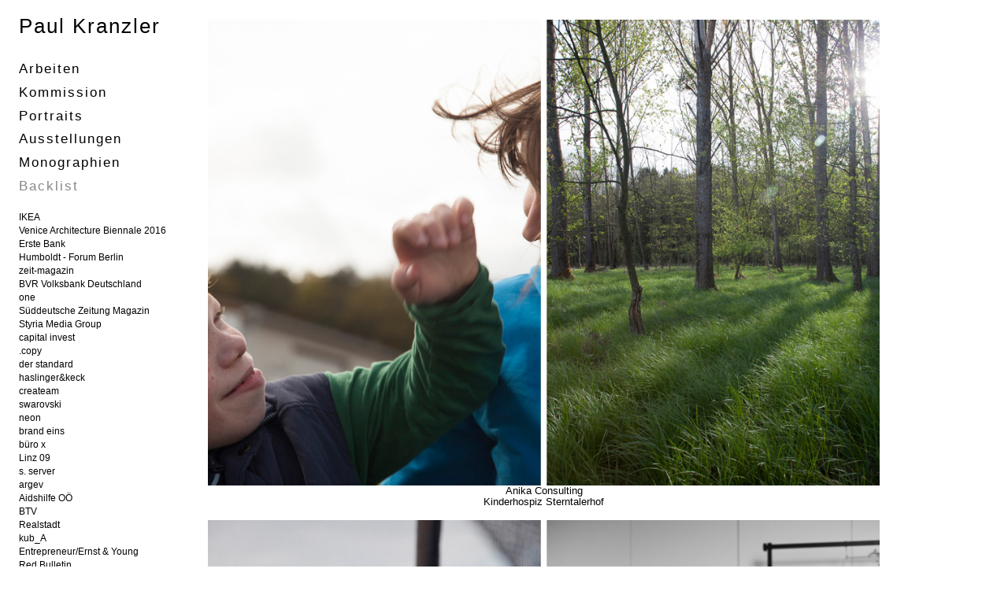

--- FILE ---
content_type: text/html; charset=utf-8
request_url: https://www.paulkranzler.com/category/94
body_size: 1710
content:
<!DOCTYPE html>
<html lang="en">

<head>
	<meta charset="utf-8">
	<meta name="viewport" content="width=device-width, initial-scale=1">
	<title>Paul Kranzler : Sterntalerhof</title>
	<!-- Latest compiled and minified CSS -->
	<link rel="stylesheet" href="https://maxcdn.bootstrapcdn.com/bootstrap/3.3.6/css/bootstrap.min.css" integrity="sha384-1q8mTJOASx8j1Au+a5WDVnPi2lkFfwwEAa8hDDdjZlpLegxhjVME1fgjWPGmkzs7" crossorigin="anonymous">
	<link rel="stylesheet" href="https://www.paulkranzler.com/templates/2016/default.css" />
</head>

<body>
	<div class="container-fluid">
		<div class="row">
			<nav class="col-md-4">
				<h1><a href="https://www.paulkranzler.com/" title="paulkranzler.com">Paul Kranzler</a></h1>
				<button id="navbar-toggle" type="button" class="hidden-md hidden-lg pull-right" data-toggle="collapse" data-target="#navigation" href="#navigation">☰</button>
				<div id="navigation" class="collapse">
					<ul class="nav nav-main" id="nav-main">
						<li><a href="https://www.paulkranzler.com/category/3#shownav">Arbeiten</a></li>
<li><a href="https://www.paulkranzler.com/category/4#shownav">Kommission</a></li>
<li><a href="https://www.paulkranzler.com/category/5#shownav">portraits</a></li>
<li><a href="https://www.paulkranzler.com/category/6#shownav">Ausstellungen</a></li>
<li><a href="https://www.paulkranzler.com/category/161#shownav">Monographien</a></li>
<li><a class="menu-active" href="https://www.paulkranzler.com/category/178#shownav">Backlist</a></li>
					</ul>
					<ul class="nav nav-sub">
						<li><a href="https://www.paulkranzler.com/category/79">IKEA</a></li>
<li><a href="https://www.paulkranzler.com/category/119">Venice Architecture Biennale 2016</a></li>
<li><a href="https://www.paulkranzler.com/category/100">Erste Bank</a></li>
<li><a href="https://www.paulkranzler.com/category/88">Humboldt - Forum Berlin</a></li>
<li><a href="https://www.paulkranzler.com/category/30">zeit-magazin</a></li>
<li><a href="https://www.paulkranzler.com/category/29">BVR Volksbank Deutschland</a></li>
<li><a href="https://www.paulkranzler.com/category/26">one</a></li>
<li><a href="https://www.paulkranzler.com/category/17">Süddeutsche Zeitung Magazin</a></li>
<li><a href="https://www.paulkranzler.com/category/65">Styria Media Group</a></li>
<li><a href="https://www.paulkranzler.com/category/14">capital invest</a></li>
<li><a href="https://www.paulkranzler.com/category/15">.copy</a></li>
<li><a href="https://www.paulkranzler.com/category/16">der standard</a></li>
<li><a href="https://www.paulkranzler.com/category/18">haslinger&amp;keck</a></li>
<li><a href="https://www.paulkranzler.com/category/19">createam</a></li>
<li><a href="https://www.paulkranzler.com/category/21">swarovski</a></li>
<li><a href="https://www.paulkranzler.com/category/22">neon</a></li>
<li><a href="https://www.paulkranzler.com/category/23">brand eins</a></li>
<li><a href="https://www.paulkranzler.com/category/24">büro x</a></li>
<li><a href="https://www.paulkranzler.com/category/25">Linz 09</a></li>
<li><a href="https://www.paulkranzler.com/category/27">s. server</a></li>
<li><a href="https://www.paulkranzler.com/category/28">argev</a></li>
<li><a href="https://www.paulkranzler.com/category/31">Aidshilfe OÖ</a></li>
<li><a href="https://www.paulkranzler.com/category/47">BTV</a></li>
<li><a href="https://www.paulkranzler.com/category/55">Realstadt</a></li>
<li><a href="https://www.paulkranzler.com/category/90">kub_A</a></li>
<li><a href="https://www.paulkranzler.com/category/87">Entrepreneur/Ernst &amp; Young</a></li>
<li><a href="https://www.paulkranzler.com/category/52">Red Bulletin</a></li>
<li><a href="https://www.paulkranzler.com/category/62">Wald - Magazin</a></li>
<li><a href="https://www.paulkranzler.com/category/59">11Freunde</a></li>
<li><a href="https://www.paulkranzler.com/category/72">Hamakom</a></li>
<li><a href="https://www.paulkranzler.com/category/73">BVR Volksbank Image Pool</a></li>
<li><a href="https://www.paulkranzler.com/category/85">Gruft</a></li>
<li><a href="https://www.paulkranzler.com/category/76">Binder_Co</a></li>
<li><a class="menu-active" href="https://www.paulkranzler.com/category/94">Sterntalerhof</a></li>
<li><a href="https://www.paulkranzler.com/category/97">Nido</a></li>
<li><a href="https://www.paulkranzler.com/category/99">GEO</a></li>
<li><a href="https://www.paulkranzler.com/category/111">Fifa Weekly</a></li>
<li><a href="https://www.paulkranzler.com/category/95">Tirol Werbung</a></li>
<li><a href="https://www.paulkranzler.com/category/110">MagDas Hotel</a></li>
					</ul>
					<ul class="nav nav-info inline">
						<li><a href="https://www.paulkranzler.com/page/vita" title="Vita">Vita</a></li>
						<li><a href="https://www.paulkranzler.com/page/contact" title="Contact">Contact</a></li>
						<li><a href="https://www.paulkranzler.com/nl/?p=subscribe&amp;id=1" title="Newsletter">Newsletter</a></li>
					</ul>
					<ul class="nav nav-info inline">
						<li><a class="sm-instagram" target="_blank" rel="noopener noreferrer" href="https://www.instagram.com/kranzler.paul/" title="Instagram"></a></li>
					</ul>
				</div>
			</nav>
			<div id="content" class="col-md-8">
				<div class="photo-container"><div class="photo-description"><img src="https://www.paulkranzler.com/images/20140324221217_sth19.jpg" alt="sth19" class="img-responsive" /><p>Anika Consulting</p>
<p>Kinderhospiz Sterntalerhof</p>
</div></div><div class="photo-container"><div class="photo-description"><img src="https://www.paulkranzler.com/images/20140324221139_sth16.jpg" alt="sth16" class="img-responsive" /></div></div><div class="photo-container"><div class="photo-description"><img src="https://www.paulkranzler.com/images/20140324221058_sth18.jpg" alt="sth18" class="img-responsive" /></div></div><div class="photo-container"><div class="photo-description"><img src="https://www.paulkranzler.com/images/20140324162340_sth15.jpg" alt="sth15" class="img-responsive" /></div></div><div class="photo-container"><div class="photo-description"><img src="https://www.paulkranzler.com/images/20140324154850_sth13.jpg" alt="sth13" class="img-responsive" /></div></div><div class="photo-container"><div class="photo-description"><img src="https://www.paulkranzler.com/images/20140324151123_sth2.jpg" alt="sth2" class="img-responsive" /></div></div><div class="photo-container"><div class="photo-description"><img src="https://www.paulkranzler.com/images/20140324150649_sth12.jpg" alt="sth12" class="img-responsive" /></div></div><div class="photo-container"><div class="photo-description"><img src="https://www.paulkranzler.com/images/20140324150631_sth8.jpg" alt="sth8" class="img-responsive" /></div></div><div class="photo-container"><div class="photo-description"><img src="https://www.paulkranzler.com/images/20140324150308_sth11.jpg" alt="sth11" class="img-responsive" /></div></div><div class="photo-container"><div class="photo-description"><img src="https://www.paulkranzler.com/images/20140324140944_sth10.jpg" alt="sth10" class="img-responsive" /></div></div><div class="photo-container"><div class="photo-description"><img src="https://www.paulkranzler.com/images/20140324134609_sth9.jpg" alt="sth9" class="img-responsive" /></div></div><div class="photo-container"><div class="photo-description"><img src="https://www.paulkranzler.com/images/20140324133248_sth7.jpg" alt="sth7" class="img-responsive" /></div></div><div class="photo-container"><div class="photo-description"><img src="https://www.paulkranzler.com/images/20140324131845_sth6.jpg" alt="sth6" class="img-responsive" /></div></div><div class="photo-container"><div class="photo-description"><img src="https://www.paulkranzler.com/images/20140324130941_sth5.jpg" alt="sth5" class="img-responsive" /></div></div><div class="photo-container"><div class="photo-description"><img src="https://www.paulkranzler.com/images/20140324130518_sth4.jpg" alt="sth4" class="img-responsive" /></div></div><div class="photo-container"><div class="photo-description"><img src="https://www.paulkranzler.com/images/20140324130042_sth3.jpg" alt="sth3" class="img-responsive" /></div></div>
			</div>
  	</div>
	</div>
	<!-- Latest compiled and minified JavaScript -->
	<script src="https://code.jquery.com/jquery-2.2.2.min.js" integrity="sha256-36cp2Co+/62rEAAYHLmRCPIych47CvdM+uTBJwSzWjI=" crossorigin="anonymous"></script>
	<script src="https://maxcdn.bootstrapcdn.com/bootstrap/3.3.6/js/bootstrap.min.js" integrity="sha384-0mSbJDEHialfmuBBQP6A4Qrprq5OVfW37PRR3j5ELqxss1yVqOtnepnHVP9aJ7xS" crossorigin="anonymous"></script>
	<script type="text/javascript">
		$(window).load(function() {
			if (window.location.hash == '#shownav') {
				$('#navigation').collapse("show");
			}
		});
	</script>
</body>
</html>


--- FILE ---
content_type: text/css
request_url: https://www.paulkranzler.com/templates/2016/default.css
body_size: 597
content:
/* generic styles */

body {
  font-family: 'Helvetica Neue', Helvetica, Arial, sans-serif;
  font-size: 12px;
}

h1 {
  font-size: 26px;
  line-height: 26px;
  font-weight: normal;
  display: inline-block;
  letter-spacing: 2px;
}

a, a:hover {
  color: #888;
  color: #000;
  text-decoration: none;
}

a:hover {
  color: #000;
  color: #888;
}

/* navigation */

#navbar-toggle {
  margin-top: 16px;
  border: none;
  background: none;
  color: #888;
  color: #000;
  font-size: 200%;
  font-stretch: ultra-expanded;
}

a.menu-active {
  color: #000;
  color: #888;
}

ul.nav {
}

ul.nav li a {
  padding: 0;
  display: inline;
}

ul.nav li a:hover {
  background: none;
}

ul.nav-main {
  letter-spacing: 0.12em;
  text-transform: capitalize;
  margin: 0.5em 0 1em 0;
}

ul.nav-main li {
  padding: 0.2em 0;
}

ul.nav-sub {
  margin: 1em 0 2em 0;
}

ul.nav-sub li {
  display: block;
  /*border: 1px solid red;*/
}

ul.nav-sub li a {
  padding-right: 1em;
}

ul.nav-info {
  margin: 1em 0;
  font-size: 90%;
}

ul.nav-info li {
  display: inline-block;
}

ul.nav-info li + li {
  border-left: 0px solid #888;
  padding-left: 0.5em;
  margin-left: 0.5em;
}

ul.nav-info li a.sm-instagram, a.sm-instagram {
  display: inline-block;
  height: 2em;
  width: 2em;
  background-image: url('/ig.png');
  background-size: 90%;
  background-repeat: no-repeat;
}

/* content */

.photo-container {
  padding: 0 0 1em 0;
  width: 100%;
  text-align: center;
}

.photo-container img {
  margin: auto;
}

.photo-description {
  display: inline-block;
  padding-top: 0.1em;
  margin: auto;
  font-size: 110%;
}

.photo-description p {
  margin: 0;
  color: #888;
  color: #000;
  line-height: 1.1em;
}

/* mobolie version */

@media (max-width: 991px) {
  ul.nav {
    font-size: 150%;
    text-align: center;
  }

  ul.nav-main {
    font-size: 200%;
    padding-bottom: 0.5em;
    border-bottom: 1px solid #888;
  }

  ul.nav-subs li a.menu-active {
    font-weight: bold;
  }
}

/* desktop style */

@media (min-width: 992px) {

  #content {
    padding: 2em 0;
  }

  #navigation {
    display: block;
  }

  #navigation ul {
    max-width: 350px;
  }

  .col-md-4 {
    max-width: 22em;
    padding-left: 2em;
  }

  .photo-container {
    display: inline-block;
    margin-right: 1em;
  }

  ul.nav li a {
    white-space: nowrap;
  }

  ul.nav-main {
    font-size: 140%;
    margin-top: 1em;
    padding-bottom: 0;
    border-bottom: none;
  }

  ul.nav-sub li {
    /*display: inline;*/
  }

}
